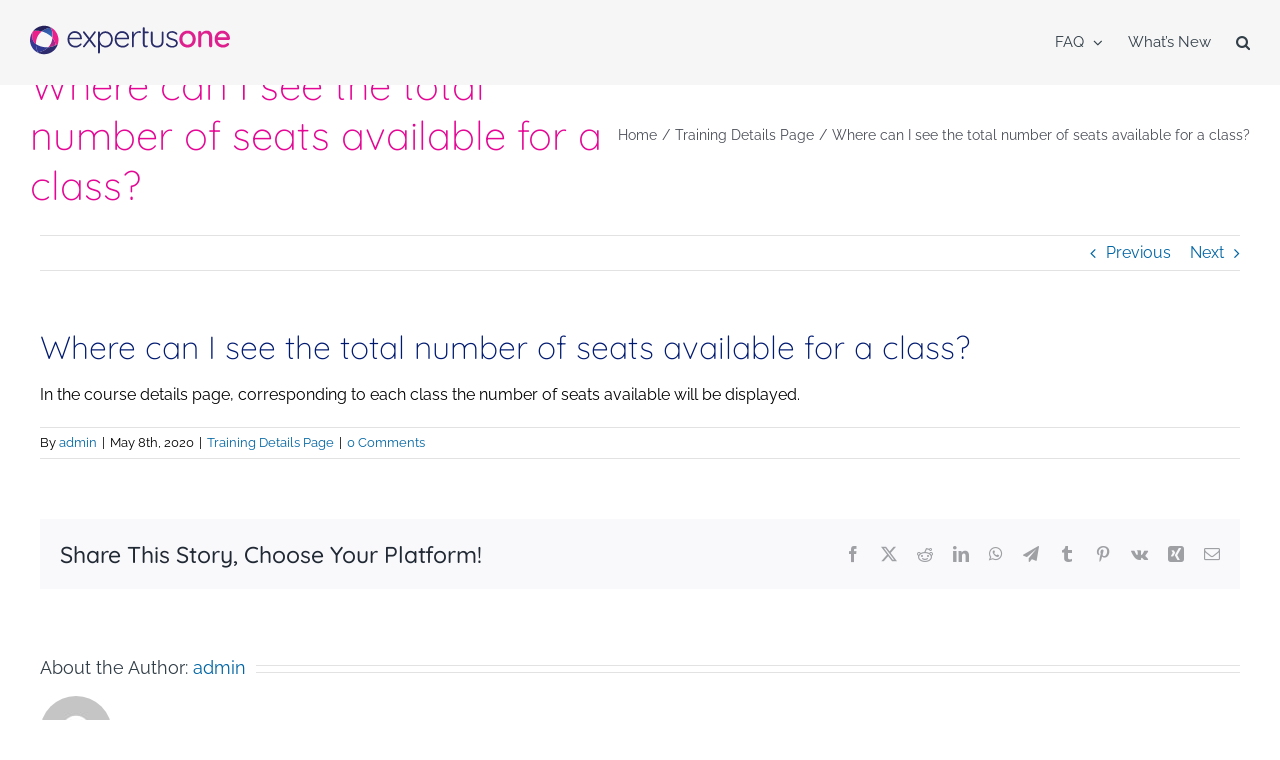

--- FILE ---
content_type: image/svg+xml
request_url: https://help.expertusone.com/wp-content/uploads/2024/02/ExpertusONE_Desktop_Logo_Regular_2024_02.svg
body_size: 4737
content:
<?xml version="1.0" encoding="UTF-8"?>
<svg id="Layer_1" width="200px" height="30px" data-name="Layer 1" xmlns="http://www.w3.org/2000/svg" version="1.1" xmlns:xlink="http://www.w3.org/1999/xlink" viewBox="0 0 200 30">
  <defs>
    <style>
      .cls-1 {
        fill: url(#linear-gradient);
      }

      .cls-1, .cls-2, .cls-3, .cls-4, .cls-5, .cls-6, .cls-7, .cls-8, .cls-9, .cls-10, .cls-11, .cls-12, .cls-13 {
        stroke-width: 0px;
      }

      .cls-2 {
        opacity: 0;
      }

      .cls-2, .cls-11 {
        fill: #fff;
      }

      .cls-14 {
        clip-path: url(#clippath-2);
      }

      .cls-3 {
        fill: none;
      }

      .cls-15 {
        clip-path: url(#clippath-1);
      }

      .cls-16 {
        clip-path: url(#clippath-4);
      }

      .cls-4 {
        fill: #2d2b6e;
      }

      .cls-5 {
        fill: url(#linear-gradient-2);
      }

      .cls-6 {
        fill: url(#radial-gradient-2);
      }

      .cls-7 {
        fill: url(#linear-gradient-3);
      }

      .cls-17 {
        clip-path: url(#clippath);
      }

      .cls-8 {
        fill: url(#radial-gradient);
      }

      .cls-9 {
        fill: #282c68;
      }

      .cls-18 {
        clip-path: url(#clippath-3);
      }

      .cls-10 {
        fill: #25215a;
      }

      .cls-19 {
        clip-path: url(#clippath-5);
      }

      .cls-12 {
        fill: url(#linear-gradient-4);
      }

      .cls-13 {
        fill: #de208e;
      }
    </style>
    <clipPath id="clippath">
      <path class="cls-3" d="M5.88,19.07c.03.52.09,1.09.17,1.69.03.2.05.4.09.61.06.41.13.83.21,1.24.34,1.75.84,3.49,1.49,4.67,3.86-.31,7.67-2.23,10.37-5-4.65.3-9.08-1.01-12.33-3.21Z"/>
    </clipPath>
    <radialGradient id="radial-gradient" cx="-7159.81" cy="1476.37" fx="-7159.81" fy="1476.37" r=".53" gradientTransform="translate(500525.25 103233.28) scale(69.9 -69.9)" gradientUnits="userSpaceOnUse">
      <stop offset="0" stop-color="#36aae1"/>
      <stop offset=".68" stop-color="#3158a8"/>
      <stop offset="1" stop-color="#303892"/>
    </radialGradient>
    <clipPath id="clippath-1">
      <path class="cls-3" d="M3.37,5.79c-1.19,2.49-1.45,5.15-.98,7.51.02.09.04.17.06.26.04.19.09.39.14.58.04.15.09.3.14.45.04.13.08.25.13.37.07.19.15.37.23.55.04.08.07.17.11.25.1.21.2.4.31.6.03.06.06.11.09.17.12.21.26.41.4.61.03.04.05.07.07.11.16.21.32.42.49.62.01.02.03.03.04.05.19.21.39.42.6.61t0,0c.21.19.44.38.67.55,0-5.11,1.87-8.36,3.45-10.29.71-.86,1.52-1.66,2.41-2.38-1.78-.49-3.7-.79-5.7-.79-.87,0-1.76.06-2.67.18"/>
    </clipPath>
    <linearGradient id="linear-gradient" x1="-7306.66" y1="1554.27" x2="-7306.13" y2="1554.27" gradientTransform="translate(-486925.93 -103569.8) rotate(-180) scale(66.64 -66.64)" gradientUnits="userSpaceOnUse">
      <stop offset="0" stop-color="#ec208a"/>
      <stop offset=".03" stop-color="#ec208a"/>
      <stop offset=".14" stop-color="#df218a"/>
      <stop offset=".34" stop-color="#be258b"/>
      <stop offset=".61" stop-color="#892c8e"/>
      <stop offset=".93" stop-color="#403591"/>
      <stop offset="1" stop-color="#303892"/>
    </linearGradient>
    <clipPath id="clippath-2">
      <path class="cls-3" d="M0,14.99C0,20.26,2.82,24.86,7.08,27.33c.24,0,.52-.02.76-.04-.65-1.18-1.15-2.93-1.49-4.67-.08-.42-.15-.83-.21-1.24-.03-.2-.06-.41-.09-.61-.08-.6-.13-1.17-.17-1.69-.23-.17-.46-.35-.67-.55t0,0c-.21-.19-.41-.39-.6-.61-.01-.02-.03-.03-.04-.05-.17-.2-.34-.4-.49-.62-.03-.04-.05-.07-.07-.11-.14-.2-.27-.4-.4-.61-.03-.05-.06-.11-.09-.17-.11-.2-.22-.39-.31-.6-.04-.08-.07-.16-.11-.25-.08-.18-.16-.36-.23-.55-.05-.12-.08-.25-.13-.37-.05-.15-.1-.29-.14-.45-.05-.19-.1-.38-.14-.58-.02-.09-.04-.17-.06-.26-.47-2.49-.1-5.27.98-7.51C1.27,8.28,0,11.49,0,14.99"/>
    </clipPath>
    <linearGradient id="linear-gradient-2" x1="-7320.89" y1="1582.38" x2="-7320.36" y2="1582.38" gradientTransform="translate(-375606.63 -81173.61) rotate(-180) scale(51.31 -51.31)" xlink:href="#linear-gradient"/>
    <clipPath id="clippath-3">
      <path class="cls-3" d="M11.73,6.4c5.18,1.43,9.2,4.48,10.74,6.54.18-1.61.29-1.85.14-4.03-.16-2.46-.82-4.51-1.92-6.2-3.23.25-6.42,1.63-8.96,3.69"/>
    </clipPath>
    <radialGradient id="radial-gradient-2" cx="-7376.25" cy="1440.73" fx="-7376.25" fy="1440.73" r=".53" gradientTransform="translate(-436204.05 -85180.59) rotate(-180) scale(59.14 -59.14)" xlink:href="#radial-gradient"/>
    <clipPath id="clippath-4">
      <path class="cls-3" d="M19.16,21.21c-.3.37-.62.73-.96,1.07,2.4-.16,4.86-.75,7.26-1.87-.08-3.27-1.28-5.64-3-7.48-.53,4.09-2.04,6.72-3.3,8.27"/>
    </clipPath>
    <linearGradient id="linear-gradient-3" x1="-7206.05" y1="1356.17" x2="-7205.51" y2="1356.17" gradientTransform="translate(434746.83 81834.89) scale(60.33 -60.33)" xlink:href="#linear-gradient"/>
    <clipPath id="clippath-5">
      <path class="cls-3" d="M20.69,2.71c1.1,1.69,1.75,3.74,1.92,6.2.15,2.18.04,2.44-.14,4.03,1.72,1.84,2.91,4.2,3,7.48.82-.38,1.63-.83,2.43-1.34.38-1.29.59-2.66.59-4.07,0-5.27-2.87-9.87-7.12-12.33-.22,0-.45.02-.67.04"/>
    </clipPath>
    <linearGradient id="linear-gradient-4" x1="-7196.67" y1="1337.77" x2="-7196.14" y2="1337.77" gradientTransform="translate(368936.21 68590.57) scale(51.26 -51.26)" xlink:href="#linear-gradient"/>
  </defs>
  <path class="cls-11" d="M21.39,2.69h0s0,0,0,0c0,0-.02-.01-.02-.02,0,0,0,0,0,0-.4-.23-1.19-.62-1.19-.62-1.81-.83-3.82-1.3-5.94-1.3-.63,0-1.23.04-1.81.1-.13.02-.27.04-.4.06-.07.01-.14.02-.21.03-3.37.58-6.33,2.34-8.45,4.84C1.27,8.28,0,11.49,0,14.99c0,5.27,2.82,9.87,7.08,12.34.37.22.76.4,1.15.58,1.83.86,3.87,1.34,6.02,1.34,3.61,0,6.91-1.34,9.42-3.56.03-.03.07-.06.1-.09.23-.21.45-.42.67-.64.04-.04.07-.07.11-.11.2-.21.39-.43.57-.65.03-.03.06-.06.08-.1.04-.05.09-.11.13-.16.19-.24.38-.49.56-.74.05-.07.09-.13.13-.2.15-.23.3-.46.44-.69.06-.09.11-.19.17-.29.12-.21.23-.42.34-.64.06-.12.12-.24.17-.36.1-.22.2-.44.29-.66.05-.12.1-.25.15-.37.09-.23.17-.47.24-.71.02-.07.04-.15.07-.22.38-1.29.59-2.66.59-4.07,0-5.26-2.85-9.84-7.09-12.31M22.47,12.94c-.53,4.09-2.04,6.72-3.3,8.27-.3.37-.62.73-.96,1.07-4.65.3-9.08-1.01-12.33-3.21q.02.26,0,0c0-5.11,1.87-8.36,3.45-10.29.71-.86,1.52-1.66,2.41-2.38,5.18,1.43,9.2,4.48,10.74,6.54.18-1.61.19-1.59,0,0"/>
  <g class="cls-17">
    <rect class="cls-8" x="5.88" y="19.07" width="12.33" height="8.21"/>
  </g>
  <g class="cls-15">
    <rect class="cls-1" x="-1.08" y="5.63" width="15.8" height="13.43" transform="translate(-7.01 15.1) rotate(-72.34)"/>
  </g>
  <g class="cls-14">
    <rect class="cls-5" x="-7.53" y="9.56" width="22.89" height="14" transform="translate(-13.05 15.27) rotate(-72.34)"/>
  </g>
  <g class="cls-18">
    <rect class="cls-6" x="11.73" y="2.71" width="11.03" height="10.23"/>
  </g>
  <g class="cls-16">
    <rect class="cls-7" x="16.28" y="12.74" width="11.11" height="9.75" transform="translate(-1.57 33.07) rotate(-72.34)"/>
  </g>
  <g class="cls-19">
    <rect class="cls-12" x="14.95" y="5.14" width="19.27" height="12.81" transform="translate(6.13 31.47) rotate(-72.34)"/>
  </g>
  <g>
    <path class="cls-4" d="M25.46,20.42h0c-2.39,1.12-4.86,1.71-7.26,1.87-2.7,2.77-6.51,4.69-10.37,5-.24.02-.47.03-.71.04-.02,0-.03,0-.05,0,.37.22.76.4,1.15.58,1.83.86,3.87,1.34,6.02,1.34,3.61,0,6.91-1.34,9.42-3.56.03-.03.07-.06.1-.09.23-.21.45-.42.67-.64.04-.04.07-.07.11-.11.2-.21.39-.43.57-.65.03-.03.06-.06.08-.1.04-.05.09-.11.13-.16.19-.24.38-.49.56-.74.05-.07.09-.13.13-.2.15-.23.3-.46.44-.69.06-.09.11-.19.17-.29.12-.21.23-.42.34-.64.06-.12.12-.24.17-.36.1-.22.2-.44.29-.66.05-.12.1-.24.15-.37.09-.23.17-.47.24-.71.02-.07.04-.15.07-.22-.8.51-1.61.96-2.43,1.34"/>
    <path class="cls-10" d="M14.24.76c-.63,0-1.23.04-1.81.1-.13.02-.27.04-.4.06-.07.01-.14.02-.21.03-3.37.58-6.33,2.34-8.45,4.84,2.97-.4,5.8-.09,8.36.61,2.55-2.06,5.74-3.44,8.96-3.69-.14-.21-.28-.42-.43-.62-1.83-.86-3.87-1.34-6.02-1.34"/>
    <path class="cls-10" d="M20.26,2.09c.14.18.26.37.43.62.25-.02.66-.04.67-.04-.37-.22-.71-.4-1.1-.58"/>
  </g>
  <path class="cls-13" d="M161.73,6.72c-1.24-.73-2.63-1.1-4.18-1.1s-2.92.37-4.16,1.1c-1.25.73-2.24,1.73-2.97,3-.73,1.27-1.1,2.74-1.1,4.41s.37,3.11,1.1,4.38c.73,1.27,1.72,2.27,2.97,2.99,1.25.72,2.64,1.08,4.16,1.08s2.94-.36,4.18-1.08c1.24-.72,2.22-1.72,2.96-2.99.73-1.27,1.1-2.73,1.1-4.38s-.37-3.14-1.1-4.41c-.73-1.27-1.72-2.27-2.96-3M162,17.04c-.45.85-1.07,1.51-1.84,1.98-.77.48-1.65.71-2.62.71s-1.81-.24-2.59-.71c-.77-.47-1.39-1.13-1.86-1.98-.46-.85-.7-1.82-.7-2.91s.23-2.12.7-2.96c.46-.84,1.08-1.5,1.86-1.98.77-.49,1.64-.73,2.59-.73s1.84.24,2.62.73c.77.49,1.39,1.15,1.84,1.98.45.84.68,1.82.68,2.96s-.23,2.06-.68,2.91"/>
  <path class="cls-13" d="M180.04,6.53c-.8-.61-1.94-.91-3.41-.91-.72,0-1.4.12-2.04.36-.64.24-1.22.56-1.73.96-.52.4-.95.84-1.32,1.3-.07.09-.14.19-.2.28v-.94c0-.45-.15-.83-.45-1.13-.3-.3-.67-.45-1.1-.45-.45,0-.83.15-1.11.45-.29.3-.43.68-.43,1.13v13.13c0,.45.14.83.43,1.13.29.3.66.45,1.11.45s.8-.15,1.1-.45c.3-.3.45-.68.45-1.13v-8.27c0-.74.18-1.41.54-2,.36-.59.86-1.06,1.5-1.42s1.38-.54,2.23-.54c.91,0,1.62.18,2.12.54.51.36.86.84,1.07,1.42.21.59.31,1.25.31,2v8.27c0,.45.14.83.43,1.13.29.3.66.45,1.11.45s.8-.15,1.1-.45c.3-.3.45-.68.45-1.13v-8.3c0-1.26-.16-2.4-.48-3.42-.32-1.02-.88-1.84-1.69-2.45"/>
  <path class="cls-13" d="M199.5,14.57c.31-.27.47-.61.5-1.02-.02-1.13-.24-2.18-.65-3.14-.41-.96-.97-1.8-1.67-2.51-.7-.71-1.51-1.27-2.43-1.67s-1.87-.6-2.86-.6c-1.32,0-2.57.35-3.76,1.04-1.19.69-2.15,1.68-2.88,2.97-.73,1.29-1.1,2.84-1.1,4.66,0,1.61.35,3.04,1.04,4.29.69,1.25,1.67,2.23,2.94,2.94,1.27.71,2.75,1.07,4.44,1.07,1.07,0,2.1-.21,3.08-.62.98-.41,1.75-.89,2.31-1.42.45-.37.68-.78.68-1.24,0-.35-.12-.66-.37-.91-.25-.26-.56-.39-.93-.39-.29,0-.6.09-.93.28-.25.21-.54.42-.87.65-.33.23-.74.42-1.24.57-.5.16-1.12.23-1.86.23-.99,0-1.89-.23-2.69-.7s-1.44-1.12-1.92-1.97c-.35-.62-.57-1.33-.66-2.11h10.75c.41,0,.77-.13,1.08-.4M189.07,9.74c.43-.43.94-.75,1.52-.94.58-.2,1.18-.29,1.8-.29.7,0,1.37.15,2,.45.63.3,1.16.72,1.59,1.27.43.55.68,1.18.74,1.9v.22h-8.94c.06-.32.14-.62.24-.88.27-.71.62-1.29,1.05-1.72"/>
  <path class="cls-9" d="M117.8,6.52h-3.1v-3.44c0-.25-.09-.46-.26-.65-.18-.19-.4-.28-.67-.28s-.49.09-.67.28c-.18.19-.26.4-.26.65v15.64c0,.93.13,1.64.39,2.14.26.5.58.84.97,1.04.39.2.77.31,1.15.34.37.03.65.05.84.05.45,0,.85-.1,1.18-.29.33-.2.5-.44.5-.73,0-.23-.07-.41-.2-.56-.13-.14-.29-.22-.48-.22-.17,0-.32.03-.45.08-.13.05-.28.08-.45.08-.25,0-.5-.05-.74-.14-.25-.09-.45-.28-.6-.57-.16-.29-.23-.72-.23-1.3v-10.37h3.1c.25,0,.45-.08.62-.25.17-.16.25-.36.25-.59,0-.25-.08-.46-.25-.63s-.37-.26-.62-.26"/>
  <path class="cls-9" d="M132.66,6.55c-.29,0-.52.09-.68.28-.17.19-.25.4-.25.65v8.73c0,1.49-.4,2.62-1.21,3.39-.8.77-1.92,1.16-3.34,1.16s-2.5-.39-3.3-1.16c-.8-.77-1.19-1.9-1.19-3.39V7.48c0-.25-.09-.46-.26-.65-.18-.19-.4-.28-.67-.28s-.49.09-.66.28c-.18.19-.26.4-.26.65v8.73c0,2.04.57,3.6,1.72,4.68,1.15,1.07,2.69,1.61,4.63,1.61s3.52-.54,4.68-1.61c1.16-1.07,1.73-2.63,1.73-4.68V7.48c0-.25-.09-.46-.26-.65-.18-.19-.4-.28-.67-.28"/>
  <path class="cls-9" d="M147.33,16.24c-.28-.52-.65-.94-1.11-1.28-.46-.34-1-.62-1.61-.85-.61-.23-1.24-.42-1.9-.59-.78-.21-1.49-.43-2.12-.68-.63-.25-1.14-.56-1.52-.93s-.59-.86-.63-1.46c0-.64.18-1.16.53-1.55.35-.39.79-.69,1.32-.88s1.09-.29,1.69-.29c.78,0,1.52.15,2.2.43.68.29,1.27.71,1.76,1.27.14.17.33.25.54.25s.41-.06.57-.19c.21-.19.31-.4.31-.63s-.09-.45-.28-.63c-.45-.54-.97-.96-1.55-1.27-.58-.31-1.17-.53-1.77-.67-.6-.13-1.16-.2-1.67-.2-1.03,0-1.96.19-2.77.56-.82.37-1.46.89-1.94,1.55-.47.66-.71,1.42-.71,2.29,0,.74.15,1.37.46,1.89.31.52.72.95,1.22,1.32.51.36,1.09.66,1.75.9.66.24,1.34.45,2.04.63.66.17,1.28.36,1.87.59.59.23,1.07.54,1.44.93.37.39.56.91.56,1.55s-.19,1.13-.56,1.53c-.37.4-.84.7-1.41.9-.57.2-1.14.29-1.72.29-1.09,0-2.04-.22-2.83-.67-.8-.44-1.47-1.03-2.03-1.75-.19-.19-.39-.29-.6-.31-.22-.02-.41.04-.57.19-.25.14-.38.34-.39.57-.01.24.07.48.23.73.8,1.01,1.73,1.73,2.77,2.17,1.04.43,2.12.65,3.23.65,1.03,0,1.97-.18,2.82-.53.85-.35,1.52-.86,2.03-1.52.51-.66.76-1.44.76-2.35,0-.78-.14-1.43-.42-1.95"/>
  <path class="cls-9" d="M49.67,7.99c-.66-.63-1.42-1.1-2.28-1.42-.86-.32-1.74-.48-2.65-.48-1.24,0-2.41.34-3.51,1.01-1.1.67-2,1.63-2.69,2.86-.69,1.24-1.04,2.74-1.04,4.49,0,1.63.34,3.06,1.02,4.27.68,1.22,1.63,2.17,2.85,2.85,1.22.68,2.62,1.02,4.21,1.02,1.18,0,2.26-.27,3.25-.82.99-.55,1.8-1.19,2.41-1.94.21-.19.31-.4.31-.65,0-.21-.08-.39-.23-.56-.15-.17-.35-.25-.57-.25-.21,0-.42.09-.65.28-.29.37-.66.73-1.1,1.07-.44.34-.96.61-1.53.82-.58.21-1.22.31-1.92.31-1.32,0-2.45-.29-3.37-.87-.93-.58-1.64-1.36-2.14-2.35-.49-.98-.74-2.08-.74-3.28h11.7c.25,0,.46-.09.65-.26.19-.17.28-.39.28-.63-.02-1.2-.24-2.25-.65-3.16-.41-.91-.95-1.68-1.61-2.31M39.79,11.42c.33-.82.76-1.49,1.29-2.01.53-.53,1.11-.91,1.76-1.16.65-.25,1.28-.37,1.9-.37.83,0,1.61.18,2.37.53.75.35,1.4.87,1.94,1.55.54.68.86,1.51.96,2.48v.25h-10.57c.08-.45.2-.87.35-1.25"/>
  <path class="cls-9" d="M60.51,14.3l5.03-6.6c.08-.08.14-.17.17-.28.03-.1.05-.21.05-.31,0-.23-.08-.42-.23-.57s-.37-.23-.63-.23c-.29,0-.55.13-.77.4l-4.66,6.23-4.82-6.23c-.19-.27-.43-.4-.74-.4-.25,0-.47.09-.67.26-.2.18-.29.4-.29.67,0,.23.06.41.19.56l5.16,6.65-5.07,6.5c-.14.17-.22.36-.22.59,0,.27.1.48.29.62.2.14.4.22.6.22.31,0,.56-.12.74-.37l4.73-6.15,4.75,6.12c.23.27.49.4.77.4.25,0,.46-.09.65-.28.19-.19.28-.4.28-.65,0-.21-.07-.39-.22-.56l-5.09-6.59Z"/>
  <path class="cls-9" d="M79.28,7.37c-1.08-.69-2.33-1.04-3.73-1.04-.7,0-1.37.09-2.01.28-.64.19-1.23.46-1.77.82-.54.36-1.01.79-1.41,1.3-.18.23-.34.47-.48.72v-2.1c0-.27-.09-.5-.26-.68-.18-.19-.4-.28-.67-.28-.29,0-.52.09-.68.28-.17.19-.25.41-.25.68v20.19c0,.25.09.46.26.65.18.19.4.28.67.28s.49-.09.67-.28c.18-.19.26-.4.26-.65v-8.17c.13.21.28.41.43.6.41.51.89.94,1.42,1.32.54.37,1.13.67,1.78.88.65.22,1.34.32,2.06.32,1.36,0,2.59-.35,3.68-1.05,1.09-.7,1.96-1.66,2.6-2.88.64-1.22.96-2.61.96-4.18s-.32-2.96-.96-4.16c-.64-1.21-1.5-2.16-2.58-2.85M80.28,17.66c-.5.97-1.16,1.73-2,2.28-.84.55-1.8.82-2.9.82s-2.1-.27-2.94-.82c-.85-.55-1.51-1.31-2-2.28-.49-.97-.73-2.06-.73-3.28s.24-2.33.73-3.27c.48-.94,1.15-1.68,2-2.23.85-.55,1.83-.82,2.94-.82s2.06.27,2.9.82c.84.55,1.5,1.3,2,2.24.5.95.74,2.03.74,3.25s-.25,2.31-.74,3.28"/>
  <path class="cls-9" d="M96.88,7.99c-.66-.63-1.42-1.1-2.28-1.42-.86-.32-1.74-.48-2.65-.48-1.24,0-2.41.34-3.51,1.01-1.1.67-2,1.63-2.69,2.86-.69,1.24-1.04,2.74-1.04,4.49,0,1.63.34,3.06,1.02,4.27.68,1.22,1.63,2.17,2.85,2.85,1.22.68,2.62,1.02,4.21,1.02,1.18,0,2.26-.27,3.25-.82s1.8-1.19,2.41-1.94c.21-.19.31-.4.31-.65,0-.21-.08-.39-.23-.56-.15-.17-.35-.25-.57-.25-.21,0-.42.09-.65.28-.29.37-.66.73-1.1,1.07-.44.34-.96.61-1.53.82-.58.21-1.22.31-1.92.31-1.32,0-2.45-.29-3.37-.87-.93-.58-1.64-1.36-2.14-2.35-.49-.98-.74-2.08-.74-3.28h11.7c.25,0,.46-.09.65-.26.19-.17.28-.39.28-.63-.02-1.2-.24-2.25-.65-3.16-.41-.91-.95-1.68-1.61-2.31M87.01,11.42c.33-.82.76-1.49,1.28-2.01.53-.53,1.11-.91,1.76-1.16.65-.25,1.29-.37,1.9-.37.83,0,1.62.18,2.37.53.75.35,1.4.87,1.94,1.55.54.68.86,1.51.96,2.48v.25h-10.57c.08-.45.2-.87.35-1.25"/>
  <path class="cls-9" d="M110.4,6.32c-.35-.15-.71-.23-1.08-.23-.89,0-1.69.19-2.4.56s-1.35.84-1.84,1.34c-.63.65-1.05,1.25-1.3,1.68v-2.19c0-.25-.09-.46-.26-.65-.18-.19-.4-.28-.67-.28s-.49.09-.67.28c-.18.19-.26.4-.26.65v13.87c0,.25.08.46.25.65.17.19.39.28.68.28.25,0,.46-.09.65-.28.19-.19.28-.4.28-.65v-7.65c0-.72.14-1.44.42-2.15.28-.71.66-1.36,1.13-1.94.47-.58,1-1.04,1.58-1.38.58-.34,1.16-.51,1.73-.51.35,0,.63.05.85.15.22.1.42.15.6.15.23,0,.42-.08.59-.25s.25-.4.25-.71c0-.35-.18-.6-.53-.76"/>
  <rect class="cls-2" width="1" height="1"/>
  <rect class="cls-2" x="199" y="29" width="1" height="1"/>
</svg>

--- FILE ---
content_type: image/svg+xml
request_url: https://help.expertusone.com/wp-content/uploads/2024/02/ExpertusONE_Mobile_Logo_Regular_2024_02.svg
body_size: 4726
content:
<?xml version="1.0" encoding="UTF-8"?>
<svg id="Layer_1" width="50px" height="15px" data-name="Layer 1" xmlns="http://www.w3.org/2000/svg" version="1.1" xmlns:xlink="http://www.w3.org/1999/xlink" viewBox="0 0 200 30">
  <defs>
    <style>
      .cls-1 {
        fill: url(#linear-gradient);
      }

      .cls-1, .cls-2, .cls-3, .cls-4, .cls-5, .cls-6, .cls-7, .cls-8, .cls-9, .cls-10, .cls-11, .cls-12, .cls-13 {
        stroke-width: 0px;
      }

      .cls-2 {
        opacity: 0;
      }

      .cls-2, .cls-11 {
        fill: #fff;
      }

      .cls-14 {
        clip-path: url(#clippath-2);
      }

      .cls-3 {
        fill: none;
      }

      .cls-15 {
        clip-path: url(#clippath-1);
      }

      .cls-16 {
        clip-path: url(#clippath-4);
      }

      .cls-4 {
        fill: #2d2b6e;
      }

      .cls-5 {
        fill: url(#linear-gradient-2);
      }

      .cls-6 {
        fill: url(#radial-gradient-2);
      }

      .cls-7 {
        fill: url(#linear-gradient-3);
      }

      .cls-17 {
        clip-path: url(#clippath);
      }

      .cls-8 {
        fill: url(#radial-gradient);
      }

      .cls-9 {
        fill: #282c68;
      }

      .cls-18 {
        clip-path: url(#clippath-3);
      }

      .cls-10 {
        fill: #25215a;
      }

      .cls-19 {
        clip-path: url(#clippath-5);
      }

      .cls-12 {
        fill: url(#linear-gradient-4);
      }

      .cls-13 {
        fill: #de208e;
      }
    </style>
    <clipPath id="clippath">
      <path class="cls-3" d="M5.88,19.07c.03.52.09,1.09.17,1.69.03.2.05.4.09.61.06.41.13.83.21,1.24.34,1.75.84,3.49,1.49,4.67,3.86-.31,7.67-2.23,10.37-5-4.65.3-9.08-1.01-12.33-3.21Z"/>
    </clipPath>
    <radialGradient id="radial-gradient" cx="-7159.81" cy="1476.37" fx="-7159.81" fy="1476.37" r=".53" gradientTransform="translate(500525.25 103233.28) scale(69.9 -69.9)" gradientUnits="userSpaceOnUse">
      <stop offset="0" stop-color="#36aae1"/>
      <stop offset=".68" stop-color="#3158a8"/>
      <stop offset="1" stop-color="#303892"/>
    </radialGradient>
    <clipPath id="clippath-1">
      <path class="cls-3" d="M3.37,5.79c-1.19,2.49-1.45,5.15-.98,7.51.02.09.04.17.06.26.04.19.09.39.14.58.04.15.09.3.14.45.04.13.08.25.13.37.07.19.15.37.23.55.04.08.07.17.11.25.1.21.2.4.31.6.03.06.06.11.09.17.12.21.26.41.4.61.03.04.05.07.07.11.16.21.32.42.49.62.01.02.03.03.04.05.19.21.39.42.6.61t0,0c.21.19.44.38.67.55,0-5.11,1.87-8.36,3.45-10.29.71-.86,1.52-1.66,2.41-2.38-1.78-.49-3.7-.79-5.7-.79-.87,0-1.76.06-2.67.18"/>
    </clipPath>
    <linearGradient id="linear-gradient" x1="-7306.66" y1="1554.27" x2="-7306.13" y2="1554.27" gradientTransform="translate(-486925.93 -103569.8) rotate(-180) scale(66.64 -66.64)" gradientUnits="userSpaceOnUse">
      <stop offset="0" stop-color="#ec208a"/>
      <stop offset=".03" stop-color="#ec208a"/>
      <stop offset=".14" stop-color="#df218a"/>
      <stop offset=".34" stop-color="#be258b"/>
      <stop offset=".61" stop-color="#892c8e"/>
      <stop offset=".93" stop-color="#403591"/>
      <stop offset="1" stop-color="#303892"/>
    </linearGradient>
    <clipPath id="clippath-2">
      <path class="cls-3" d="M0,14.99C0,20.26,2.82,24.86,7.08,27.33c.24,0,.52-.02.76-.04-.65-1.18-1.15-2.93-1.49-4.67-.08-.42-.15-.83-.21-1.24-.03-.2-.06-.41-.09-.61-.08-.6-.13-1.17-.17-1.69-.23-.17-.46-.35-.67-.55t0,0c-.21-.19-.41-.39-.6-.61-.01-.02-.03-.03-.04-.05-.17-.2-.34-.4-.49-.62-.03-.04-.05-.07-.07-.11-.14-.2-.27-.4-.4-.61-.03-.05-.06-.11-.09-.17-.11-.2-.22-.39-.31-.6-.04-.08-.07-.16-.11-.25-.08-.18-.16-.36-.23-.55-.05-.12-.08-.25-.13-.37-.05-.15-.1-.29-.14-.45-.05-.19-.1-.38-.14-.58-.02-.09-.04-.17-.06-.26-.47-2.49-.1-5.27.98-7.51C1.27,8.28,0,11.49,0,14.99"/>
    </clipPath>
    <linearGradient id="linear-gradient-2" x1="-7320.89" y1="1582.38" x2="-7320.36" y2="1582.38" gradientTransform="translate(-375606.63 -81173.61) rotate(-180) scale(51.31 -51.31)" xlink:href="#linear-gradient"/>
    <clipPath id="clippath-3">
      <path class="cls-3" d="M11.73,6.4c5.18,1.43,9.2,4.48,10.74,6.54.18-1.61.29-1.85.14-4.03-.16-2.46-.82-4.51-1.92-6.2-3.23.25-6.42,1.63-8.96,3.69"/>
    </clipPath>
    <radialGradient id="radial-gradient-2" cx="-7376.25" cy="1440.73" fx="-7376.25" fy="1440.73" r=".53" gradientTransform="translate(-436204.05 -85180.59) rotate(-180) scale(59.14 -59.14)" xlink:href="#radial-gradient"/>
    <clipPath id="clippath-4">
      <path class="cls-3" d="M19.16,21.21c-.3.37-.62.73-.96,1.07,2.4-.16,4.86-.75,7.26-1.87-.08-3.27-1.28-5.64-3-7.48-.53,4.09-2.04,6.72-3.3,8.27"/>
    </clipPath>
    <linearGradient id="linear-gradient-3" x1="-7206.05" y1="1356.17" x2="-7205.51" y2="1356.17" gradientTransform="translate(434746.83 81834.89) scale(60.33 -60.33)" xlink:href="#linear-gradient"/>
    <clipPath id="clippath-5">
      <path class="cls-3" d="M20.69,2.71c1.1,1.69,1.75,3.74,1.92,6.2.15,2.18.04,2.44-.14,4.03,1.72,1.84,2.91,4.2,3,7.48.82-.38,1.63-.83,2.43-1.34.38-1.29.59-2.66.59-4.07,0-5.27-2.87-9.87-7.12-12.33-.22,0-.45.02-.67.04"/>
    </clipPath>
    <linearGradient id="linear-gradient-4" x1="-7196.67" y1="1337.77" x2="-7196.14" y2="1337.77" gradientTransform="translate(368936.21 68590.57) scale(51.26 -51.26)" xlink:href="#linear-gradient"/>
  </defs>
  <path class="cls-11" d="M21.39,2.69h0s0,0,0,0c0,0-.02-.01-.02-.02,0,0,0,0,0,0-.4-.23-1.19-.62-1.19-.62-1.81-.83-3.82-1.3-5.94-1.3-.63,0-1.23.04-1.81.1-.13.02-.27.04-.4.06-.07.01-.14.02-.21.03-3.37.58-6.33,2.34-8.45,4.84C1.27,8.28,0,11.49,0,14.99c0,5.27,2.82,9.87,7.08,12.34.37.22.76.4,1.15.58,1.83.86,3.87,1.34,6.02,1.34,3.61,0,6.91-1.34,9.42-3.56.03-.03.07-.06.1-.09.23-.21.45-.42.67-.64.04-.04.07-.07.11-.11.2-.21.39-.43.57-.65.03-.03.06-.06.08-.1.04-.05.09-.11.13-.16.19-.24.38-.49.56-.74.05-.07.09-.13.13-.2.15-.23.3-.46.44-.69.06-.09.11-.19.17-.29.12-.21.23-.42.34-.64.06-.12.12-.24.17-.36.1-.22.2-.44.29-.66.05-.12.1-.25.15-.37.09-.23.17-.47.24-.71.02-.07.04-.15.07-.22.38-1.29.59-2.66.59-4.07,0-5.26-2.85-9.84-7.09-12.31M22.47,12.94c-.53,4.09-2.04,6.72-3.3,8.27-.3.37-.62.73-.96,1.07-4.65.3-9.08-1.01-12.33-3.21q.02.26,0,0c0-5.11,1.87-8.36,3.45-10.29.71-.86,1.52-1.66,2.41-2.38,5.18,1.43,9.2,4.48,10.74,6.54.18-1.61.19-1.59,0,0"/>
  <g class="cls-17">
    <rect class="cls-8" x="5.88" y="19.07" width="12.33" height="8.21"/>
  </g>
  <g class="cls-15">
    <rect class="cls-1" x="-1.08" y="5.63" width="15.8" height="13.43" transform="translate(-7.01 15.1) rotate(-72.34)"/>
  </g>
  <g class="cls-14">
    <rect class="cls-5" x="-7.53" y="9.56" width="22.89" height="14" transform="translate(-13.05 15.27) rotate(-72.34)"/>
  </g>
  <g class="cls-18">
    <rect class="cls-6" x="11.73" y="2.71" width="11.03" height="10.23"/>
  </g>
  <g class="cls-16">
    <rect class="cls-7" x="16.28" y="12.74" width="11.11" height="9.75" transform="translate(-1.57 33.07) rotate(-72.34)"/>
  </g>
  <g class="cls-19">
    <rect class="cls-12" x="14.95" y="5.14" width="19.27" height="12.81" transform="translate(6.13 31.47) rotate(-72.34)"/>
  </g>
  <g>
    <path class="cls-4" d="M25.46,20.42h0c-2.39,1.12-4.86,1.71-7.26,1.87-2.7,2.77-6.51,4.69-10.37,5-.24.02-.47.03-.71.04-.02,0-.03,0-.05,0,.37.22.76.4,1.15.58,1.83.86,3.87,1.34,6.02,1.34,3.61,0,6.91-1.34,9.42-3.56.03-.03.07-.06.1-.09.23-.21.45-.42.67-.64.04-.04.07-.07.11-.11.2-.21.39-.43.57-.65.03-.03.06-.06.08-.1.04-.05.09-.11.13-.16.19-.24.38-.49.56-.74.05-.07.09-.13.13-.2.15-.23.3-.46.44-.69.06-.09.11-.19.17-.29.12-.21.23-.42.34-.64.06-.12.12-.24.17-.36.1-.22.2-.44.29-.66.05-.12.1-.24.15-.37.09-.23.17-.47.24-.71.02-.07.04-.15.07-.22-.8.51-1.61.96-2.43,1.34"/>
    <path class="cls-10" d="M14.24.76c-.63,0-1.23.04-1.81.1-.13.02-.27.04-.4.06-.07.01-.14.02-.21.03-3.37.58-6.33,2.34-8.45,4.84,2.97-.4,5.8-.09,8.36.61,2.55-2.06,5.74-3.44,8.96-3.69-.14-.21-.28-.42-.43-.62-1.83-.86-3.87-1.34-6.02-1.34"/>
    <path class="cls-10" d="M20.26,2.09c.14.18.26.37.43.62.25-.02.66-.04.67-.04-.37-.22-.71-.4-1.1-.58"/>
  </g>
  <path class="cls-13" d="M161.73,6.72c-1.24-.73-2.63-1.1-4.18-1.1s-2.92.37-4.16,1.1c-1.25.73-2.24,1.73-2.97,3-.73,1.27-1.1,2.74-1.1,4.41s.37,3.11,1.1,4.38c.73,1.27,1.72,2.27,2.97,2.99,1.25.72,2.64,1.08,4.16,1.08s2.94-.36,4.18-1.08c1.24-.72,2.22-1.72,2.96-2.99.73-1.27,1.1-2.73,1.1-4.38s-.37-3.14-1.1-4.41c-.73-1.27-1.72-2.27-2.96-3M162,17.04c-.45.85-1.07,1.51-1.84,1.98-.77.48-1.65.71-2.62.71s-1.81-.24-2.59-.71c-.77-.47-1.39-1.13-1.86-1.98-.46-.85-.7-1.82-.7-2.91s.23-2.12.7-2.96c.46-.84,1.08-1.5,1.86-1.98.77-.49,1.64-.73,2.59-.73s1.84.24,2.62.73c.77.49,1.39,1.15,1.84,1.98.45.84.68,1.82.68,2.96s-.23,2.06-.68,2.91"/>
  <path class="cls-13" d="M180.04,6.53c-.8-.61-1.94-.91-3.41-.91-.72,0-1.4.12-2.04.36-.64.24-1.22.56-1.73.96-.52.4-.95.84-1.32,1.3-.07.09-.14.19-.2.28v-.94c0-.45-.15-.83-.45-1.13-.3-.3-.67-.45-1.1-.45-.45,0-.83.15-1.11.45-.29.3-.43.68-.43,1.13v13.13c0,.45.14.83.43,1.13.29.3.66.45,1.11.45s.8-.15,1.1-.45c.3-.3.45-.68.45-1.13v-8.27c0-.74.18-1.41.54-2,.36-.59.86-1.06,1.5-1.42s1.38-.54,2.23-.54c.91,0,1.62.18,2.12.54.51.36.86.84,1.07,1.42.21.59.31,1.25.31,2v8.27c0,.45.14.83.43,1.13.29.3.66.45,1.11.45s.8-.15,1.1-.45c.3-.3.45-.68.45-1.13v-8.3c0-1.26-.16-2.4-.48-3.42-.32-1.02-.88-1.84-1.69-2.45"/>
  <path class="cls-13" d="M199.5,14.57c.31-.27.47-.61.5-1.02-.02-1.13-.24-2.18-.65-3.14-.41-.96-.97-1.8-1.67-2.51-.7-.71-1.51-1.27-2.43-1.67s-1.87-.6-2.86-.6c-1.32,0-2.57.35-3.76,1.04-1.19.69-2.15,1.68-2.88,2.97-.73,1.29-1.1,2.84-1.1,4.66,0,1.61.35,3.04,1.04,4.29.69,1.25,1.67,2.23,2.94,2.94,1.27.71,2.75,1.07,4.44,1.07,1.07,0,2.1-.21,3.08-.62.98-.41,1.75-.89,2.31-1.42.45-.37.68-.78.68-1.24,0-.35-.12-.66-.37-.91-.25-.26-.56-.39-.93-.39-.29,0-.6.09-.93.28-.25.21-.54.42-.87.65-.33.23-.74.42-1.24.57-.5.16-1.12.23-1.86.23-.99,0-1.89-.23-2.69-.7s-1.44-1.12-1.92-1.97c-.35-.62-.57-1.33-.66-2.11h10.75c.41,0,.77-.13,1.08-.4M189.07,9.74c.43-.43.94-.75,1.52-.94.58-.2,1.18-.29,1.8-.29.7,0,1.37.15,2,.45.63.3,1.16.72,1.59,1.27.43.55.68,1.18.74,1.9v.22h-8.94c.06-.32.14-.62.24-.88.27-.71.62-1.29,1.05-1.72"/>
  <path class="cls-9" d="M117.8,6.52h-3.1v-3.44c0-.25-.09-.46-.26-.65-.18-.19-.4-.28-.67-.28s-.49.09-.67.28c-.18.19-.26.4-.26.65v15.64c0,.93.13,1.64.39,2.14.26.5.58.84.97,1.04.39.2.77.31,1.15.34.37.03.65.05.84.05.45,0,.85-.1,1.18-.29.33-.2.5-.44.5-.73,0-.23-.07-.41-.2-.56-.13-.14-.29-.22-.48-.22-.17,0-.32.03-.45.08-.13.05-.28.08-.45.08-.25,0-.5-.05-.74-.14-.25-.09-.45-.28-.6-.57-.16-.29-.23-.72-.23-1.3v-10.37h3.1c.25,0,.45-.08.62-.25.17-.16.25-.36.25-.59,0-.25-.08-.46-.25-.63s-.37-.26-.62-.26"/>
  <path class="cls-9" d="M132.66,6.55c-.29,0-.52.09-.68.28-.17.19-.25.4-.25.65v8.73c0,1.49-.4,2.62-1.21,3.39-.8.77-1.92,1.16-3.34,1.16s-2.5-.39-3.3-1.16c-.8-.77-1.19-1.9-1.19-3.39V7.48c0-.25-.09-.46-.26-.65-.18-.19-.4-.28-.67-.28s-.49.09-.66.28c-.18.19-.26.4-.26.65v8.73c0,2.04.57,3.6,1.72,4.68,1.15,1.07,2.69,1.61,4.63,1.61s3.52-.54,4.68-1.61c1.16-1.07,1.73-2.63,1.73-4.68V7.48c0-.25-.09-.46-.26-.65-.18-.19-.4-.28-.67-.28"/>
  <path class="cls-9" d="M147.33,16.24c-.28-.52-.65-.94-1.11-1.28-.46-.34-1-.62-1.61-.85-.61-.23-1.24-.42-1.9-.59-.78-.21-1.49-.43-2.12-.68-.63-.25-1.14-.56-1.52-.93s-.59-.86-.63-1.46c0-.64.18-1.16.53-1.55.35-.39.79-.69,1.32-.88s1.09-.29,1.69-.29c.78,0,1.52.15,2.2.43.68.29,1.27.71,1.76,1.27.14.17.33.25.54.25s.41-.06.57-.19c.21-.19.31-.4.31-.63s-.09-.45-.28-.63c-.45-.54-.97-.96-1.55-1.27-.58-.31-1.17-.53-1.77-.67-.6-.13-1.16-.2-1.67-.2-1.03,0-1.96.19-2.77.56-.82.37-1.46.89-1.94,1.55-.47.66-.71,1.42-.71,2.29,0,.74.15,1.37.46,1.89.31.52.72.95,1.22,1.32.51.36,1.09.66,1.75.9.66.24,1.34.45,2.04.63.66.17,1.28.36,1.87.59.59.23,1.07.54,1.44.93.37.39.56.91.56,1.55s-.19,1.13-.56,1.53c-.37.4-.84.7-1.41.9-.57.2-1.14.29-1.72.29-1.09,0-2.04-.22-2.83-.67-.8-.44-1.47-1.03-2.03-1.75-.19-.19-.39-.29-.6-.31-.22-.02-.41.04-.57.19-.25.14-.38.34-.39.57-.01.24.07.48.23.73.8,1.01,1.73,1.73,2.77,2.17,1.04.43,2.12.65,3.23.65,1.03,0,1.97-.18,2.82-.53.85-.35,1.52-.86,2.03-1.52.51-.66.76-1.44.76-2.35,0-.78-.14-1.43-.42-1.95"/>
  <path class="cls-9" d="M49.67,7.99c-.66-.63-1.42-1.1-2.28-1.42-.86-.32-1.74-.48-2.65-.48-1.24,0-2.41.34-3.51,1.01-1.1.67-2,1.63-2.69,2.86-.69,1.24-1.04,2.74-1.04,4.49,0,1.63.34,3.06,1.02,4.27.68,1.22,1.63,2.17,2.85,2.85,1.22.68,2.62,1.02,4.21,1.02,1.18,0,2.26-.27,3.25-.82.99-.55,1.8-1.19,2.41-1.94.21-.19.31-.4.31-.65,0-.21-.08-.39-.23-.56-.15-.17-.35-.25-.57-.25-.21,0-.42.09-.65.28-.29.37-.66.73-1.1,1.07-.44.34-.96.61-1.53.82-.58.21-1.22.31-1.92.31-1.32,0-2.45-.29-3.37-.87-.93-.58-1.64-1.36-2.14-2.35-.49-.98-.74-2.08-.74-3.28h11.7c.25,0,.46-.09.65-.26.19-.17.28-.39.28-.63-.02-1.2-.24-2.25-.65-3.16-.41-.91-.95-1.68-1.61-2.31M39.79,11.42c.33-.82.76-1.49,1.29-2.01.53-.53,1.11-.91,1.76-1.16.65-.25,1.28-.37,1.9-.37.83,0,1.61.18,2.37.53.75.35,1.4.87,1.94,1.55.54.68.86,1.51.96,2.48v.25h-10.57c.08-.45.2-.87.35-1.25"/>
  <path class="cls-9" d="M60.51,14.3l5.03-6.6c.08-.08.14-.17.17-.28.03-.1.05-.21.05-.31,0-.23-.08-.42-.23-.57s-.37-.23-.63-.23c-.29,0-.55.13-.77.4l-4.66,6.23-4.82-6.23c-.19-.27-.43-.4-.74-.4-.25,0-.47.09-.67.26-.2.18-.29.4-.29.67,0,.23.06.41.19.56l5.16,6.65-5.07,6.5c-.14.17-.22.36-.22.59,0,.27.1.48.29.62.2.14.4.22.6.22.31,0,.56-.12.74-.37l4.73-6.15,4.75,6.12c.23.27.49.4.77.4.25,0,.46-.09.65-.28.19-.19.28-.4.28-.65,0-.21-.07-.39-.22-.56l-5.09-6.59Z"/>
  <path class="cls-9" d="M79.28,7.37c-1.08-.69-2.33-1.04-3.73-1.04-.7,0-1.37.09-2.01.28-.64.19-1.23.46-1.77.82-.54.36-1.01.79-1.41,1.3-.18.23-.34.47-.48.72v-2.1c0-.27-.09-.5-.26-.68-.18-.19-.4-.28-.67-.28-.29,0-.52.09-.68.28-.17.19-.25.41-.25.68v20.19c0,.25.09.46.26.65.18.19.4.28.67.28s.49-.09.67-.28c.18-.19.26-.4.26-.65v-8.17c.13.21.28.41.43.6.41.51.89.94,1.42,1.32.54.37,1.13.67,1.78.88.65.22,1.34.32,2.06.32,1.36,0,2.59-.35,3.68-1.05,1.09-.7,1.96-1.66,2.6-2.88.64-1.22.96-2.61.96-4.18s-.32-2.96-.96-4.16c-.64-1.21-1.5-2.16-2.58-2.85M80.28,17.66c-.5.97-1.16,1.73-2,2.28-.84.55-1.8.82-2.9.82s-2.1-.27-2.94-.82c-.85-.55-1.51-1.31-2-2.28-.49-.97-.73-2.06-.73-3.28s.24-2.33.73-3.27c.48-.94,1.15-1.68,2-2.23.85-.55,1.83-.82,2.94-.82s2.06.27,2.9.82c.84.55,1.5,1.3,2,2.24.5.95.74,2.03.74,3.25s-.25,2.31-.74,3.28"/>
  <path class="cls-9" d="M96.88,7.99c-.66-.63-1.42-1.1-2.28-1.42-.86-.32-1.74-.48-2.65-.48-1.24,0-2.41.34-3.51,1.01-1.1.67-2,1.63-2.69,2.86-.69,1.24-1.04,2.74-1.04,4.49,0,1.63.34,3.06,1.02,4.27.68,1.22,1.63,2.17,2.85,2.85,1.22.68,2.62,1.02,4.21,1.02,1.18,0,2.26-.27,3.25-.82s1.8-1.19,2.41-1.94c.21-.19.31-.4.31-.65,0-.21-.08-.39-.23-.56-.15-.17-.35-.25-.57-.25-.21,0-.42.09-.65.28-.29.37-.66.73-1.1,1.07-.44.34-.96.61-1.53.82-.58.21-1.22.31-1.92.31-1.32,0-2.45-.29-3.37-.87-.93-.58-1.64-1.36-2.14-2.35-.49-.98-.74-2.08-.74-3.28h11.7c.25,0,.46-.09.65-.26.19-.17.28-.39.28-.63-.02-1.2-.24-2.25-.65-3.16-.41-.91-.95-1.68-1.61-2.31M87.01,11.42c.33-.82.76-1.49,1.28-2.01.53-.53,1.11-.91,1.76-1.16.65-.25,1.29-.37,1.9-.37.83,0,1.62.18,2.37.53.75.35,1.4.87,1.94,1.55.54.68.86,1.51.96,2.48v.25h-10.57c.08-.45.2-.87.35-1.25"/>
  <path class="cls-9" d="M110.4,6.32c-.35-.15-.71-.23-1.08-.23-.89,0-1.69.19-2.4.56s-1.35.84-1.84,1.34c-.63.65-1.05,1.25-1.3,1.68v-2.19c0-.25-.09-.46-.26-.65-.18-.19-.4-.28-.67-.28s-.49.09-.67.28c-.18.19-.26.4-.26.65v13.87c0,.25.08.46.25.65.17.19.39.28.68.28.25,0,.46-.09.65-.28.19-.19.28-.4.28-.65v-7.65c0-.72.14-1.44.42-2.15.28-.71.66-1.36,1.13-1.94.47-.58,1-1.04,1.58-1.38.58-.34,1.16-.51,1.73-.51.35,0,.63.05.85.15.22.1.42.15.6.15.23,0,.42-.08.59-.25s.25-.4.25-.71c0-.35-.18-.6-.53-.76"/>
  <rect class="cls-2" width="1" height="1"/>
  <rect class="cls-2" x="199" y="29" width="1" height="1"/>
</svg>